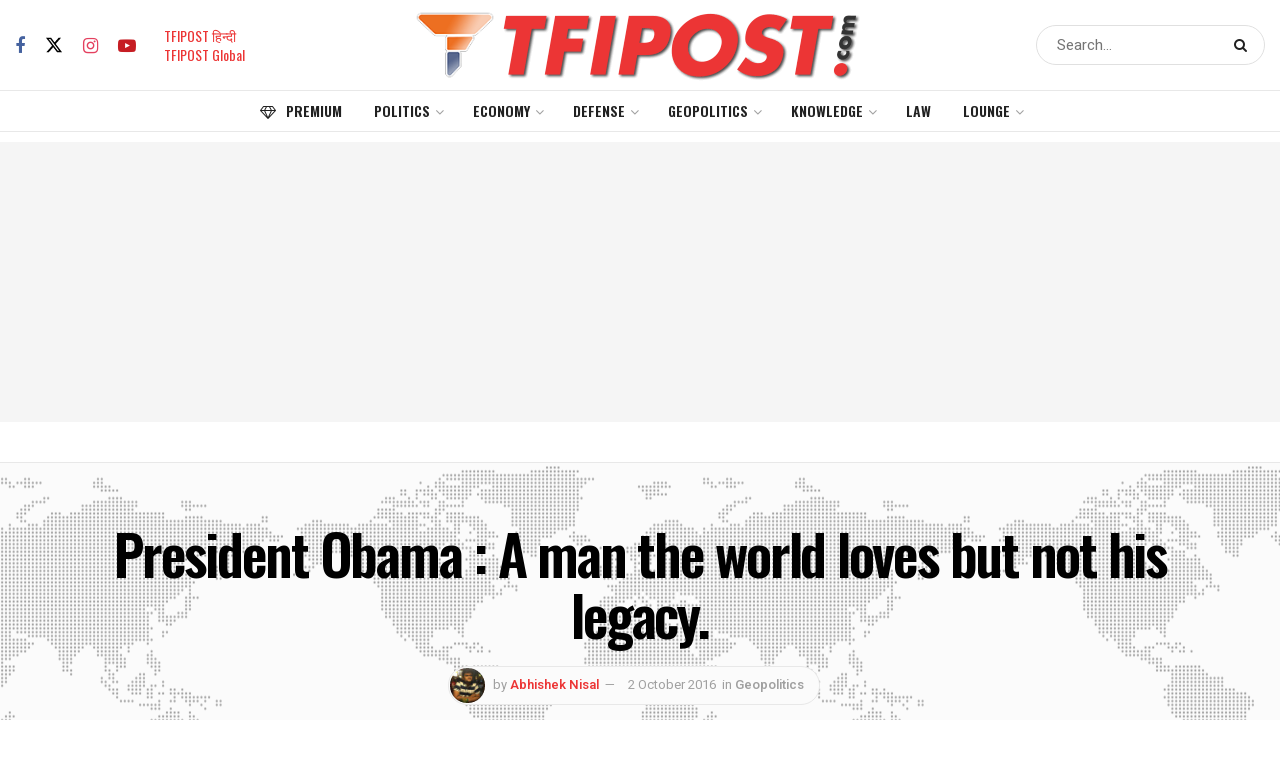

--- FILE ---
content_type: text/html; charset=utf-8
request_url: https://www.google.com/recaptcha/api2/aframe
body_size: 267
content:
<!DOCTYPE HTML><html><head><meta http-equiv="content-type" content="text/html; charset=UTF-8"></head><body><script nonce="Nvi3H6BNMhYnW-mudQSrtA">/** Anti-fraud and anti-abuse applications only. See google.com/recaptcha */ try{var clients={'sodar':'https://pagead2.googlesyndication.com/pagead/sodar?'};window.addEventListener("message",function(a){try{if(a.source===window.parent){var b=JSON.parse(a.data);var c=clients[b['id']];if(c){var d=document.createElement('img');d.src=c+b['params']+'&rc='+(localStorage.getItem("rc::a")?sessionStorage.getItem("rc::b"):"");window.document.body.appendChild(d);sessionStorage.setItem("rc::e",parseInt(sessionStorage.getItem("rc::e")||0)+1);localStorage.setItem("rc::h",'1769761287098');}}}catch(b){}});window.parent.postMessage("_grecaptcha_ready", "*");}catch(b){}</script></body></html>